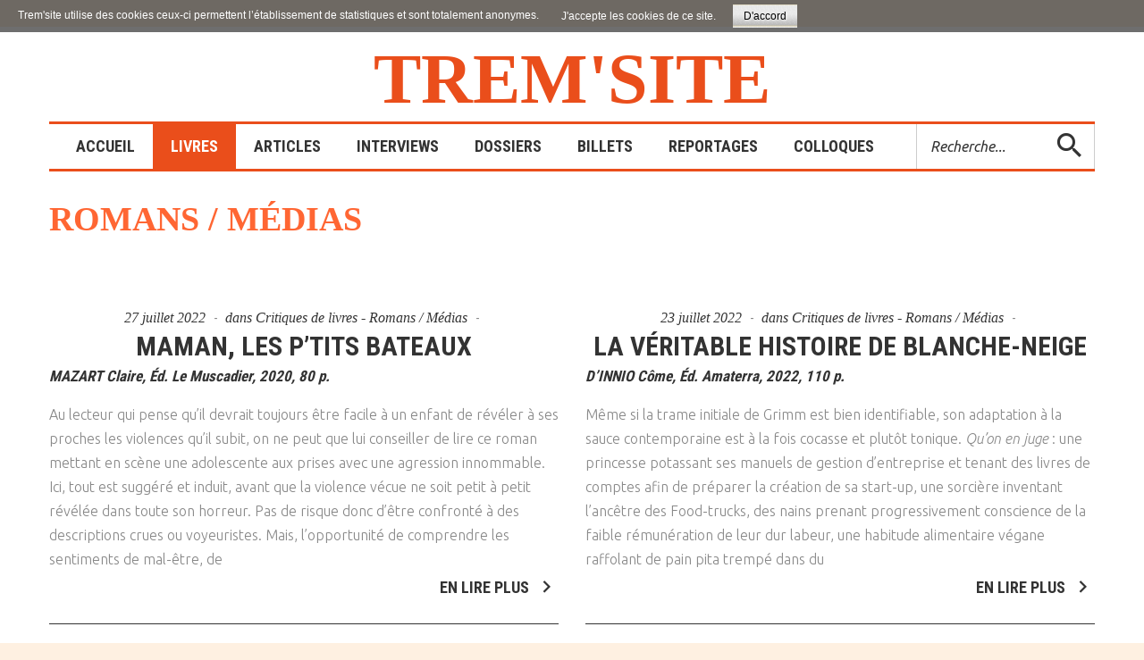

--- FILE ---
content_type: text/html; charset=utf-8
request_url: https://www.tremintin.com/joomla/livres/culture/romans-medias?start=30
body_size: 9920
content:
<!DOCTYPE html>
<html xmlns="http://www.w3.org/1999/xhtml" xml:lang="fr-fr" lang="fr-fr">
    <head>
                <base href="https://www.tremintin.com/joomla/livres/culture/romans-medias" />
	<meta http-equiv="content-type" content="text/html; charset=utf-8" />
	<meta name="generator" content="Joomla! - Open Source Content Management" />
	<title>Romans / Médias</title>
	<link href="/joomla/livres/culture/romans-medias?format=feed&amp;type=rss" rel="alternate" type="application/rss+xml" title="RSS 2.0" />
	<link href="/joomla/livres/culture/romans-medias?format=feed&amp;type=atom" rel="alternate" type="application/atom+xml" title="Atom 1.0" />
	<link href="/joomla/templates/theme3355/favicon.ico" rel="shortcut icon" type="image/vnd.microsoft.icon" />
	<link href="https://www.tremintin.com/joomla/component/search/?Itemid=101&amp;format=opensearch" rel="search" title="Valider Trem'site" type="application/opensearchdescription+xml" />
	<link href="/joomla/media/jui/css/chosen.css?f33fe9c481ebf4256ab4402f9c754954" rel="stylesheet" type="text/css" />
	<link href="/joomla/templates/theme3355/css/template.css" rel="stylesheet" type="text/css" />
	<link href="/joomla/templates/theme3355/css/font-awesome.css" rel="stylesheet" type="text/css" />
	<link href="/joomla/templates/theme3355/css/komento.css" rel="stylesheet" type="text/css" />
	<link href="/joomla/templates/theme3355/html/mod_icemegamenu/css/navbar.css" rel="stylesheet" type="text/css" />
	<style type="text/css">
.margin-h-8 {margin:8px;}
	</style>
	<script src="/joomla/media/jui/js/jquery.min.js?f33fe9c481ebf4256ab4402f9c754954" type="text/javascript"></script>
	<script src="/joomla/media/jui/js/jquery-noconflict.js?f33fe9c481ebf4256ab4402f9c754954" type="text/javascript"></script>
	<script src="/joomla/media/jui/js/jquery-migrate.min.js?f33fe9c481ebf4256ab4402f9c754954" type="text/javascript"></script>
	<script src="/joomla/media/jui/js/chosen.jquery.min.js?f33fe9c481ebf4256ab4402f9c754954" type="text/javascript"></script>
	<script src="/joomla/plugins/system/bootstrap_3/assets/js/bootstrap.min.js" type="text/javascript"></script>
	<script src="/joomla/templates/theme3355/js/scripts.js" type="text/javascript"></script>
	<script src="/joomla/templates/theme3355/html/mod_icemegamenu/js/menu.js" type="text/javascript" defer="defer"></script>
	<script src="/joomla/templates/theme3355/html/mod_icemegamenu/js/jquery.rd-navbar.js" type="text/javascript" defer="defer"></script>
	<script type="text/javascript">

	jQuery(function ($) {
		initChosen();
		$("body").on("subform-row-add", initChosen);

		function initChosen(event, container)
		{
			container = container || document;
			$(container).find("select").chosen({"disable_search_threshold":10,"search_contains":true,"allow_single_deselect":true,"placeholder_text_multiple":"Saisir ou choisir des options","placeholder_text_single":"S\u00e9lectionnez une option","no_results_text":"Aucun r\u00e9sultat correspondant"});
		}
	});
	jQuery(document).ready(function($){
	jQuery('.hasTooltip').tooltip({"html": true});
if(window.MooTools) {

			  // Mootools conflict fix for toggle with Bootstrap 3/JQuery
			  window.addEvent('load', function() {
			    $$('[rel=tooltip],[data-toggle],a[data-toggle],button[data-toggle],[data-toggle=collapse],a[data-toggle=dropdown],.hasTooltip').each(function (e) {
			        e.getParent().hide = null;
			        e.hide = null;
			    });
			  });

			}
});var path = "templates/theme3355/js/";(function($){$(document).ready(function(){var o=$("#back-top");$(window).scroll(function(){if($(this).scrollTop()>100){o.fadeIn()}else{o.fadeOut()}});var $scrollEl=($.browser.mozilla||$.browser.msie)?$("html"):$("body");o.find("a").click(function(){$scrollEl.animate({scrollTop:0},400);return false})})})(jQuery);jQuery(function($){var e=$(window).width();$("#icemegamenu").find(".icesubMenu").each(function(a){var b=$(this).offset();var c=b.left+$(this).width();if(c>=e){$(this).addClass("ice_righttoleft")}});$(window).resize(function(){var d=$(window).width();$("#icemegamenu").find(".icesubMenu").removeClass("ice_righttoleft").each(function(a){var b=$(this).offset();var c=b.left+$(this).width();if(c>=d){$(this).addClass("ice_righttoleft")}})})});
	</script>
	<style type="text/css">
body,
#footer-wrapper .footer-wrapper-inner
{ background-color: #fef0e1; }

#wrapper .wrapper-inner { margin-top: 30px; }

.site-logo { color: #ea4e1b; }

.home_menu .module_container {
	border-top-color: #ea4e1b;
    border-bottom-color: #ea4e1b;
}

.icemegamenu > ul > li.active > a.iceMenuTitle,
.icemegamenu > ul > li > a.iceMenuTitle:hover
{ background: #ea4e1b; }

.icemegamenu > ul > li > a.iceMenuTitle { padding: 0 20px; }

/* .icemegamenu > ul > li > a.iceMenuTitle > span.icemega_nosubtitle { line-height: 3em !important; } */


hr {	border-top-color: #ea4e1b; }


h1.heading-style-1,
h2.heading-style-2
{ color: #ff6633; }

h3, span { 
	text-transform: inherit;
	/* line-height: 1.5 !important; */
}
h3.heading-style-3 { 
	font-size: 17px;
	/* font-weight: 400; */
}


.btn, .kbutton { border-color: #fff; }


/*
.icemegamenu.collapse { display: block; }
.home_menu .module_container { border-color: #ea4e1b; }
.icemegamenu > ul > li.active > a.iceMenuTitle { background: #ea4e1b; }
*/</style>

        <link href="//fonts.googleapis.com/css?family=Ubuntu:300,300i,400,400i,500,500i,700,700i" rel="stylesheet">
        <link href="//fonts.googleapis.com/css?family=Roboto+Condensed:300,400,700" rel="stylesheet">
          <!-- Global site tag (gtag.js) - Google Analytics -->
<script async src="https://www.googletagmanager.com/gtag/js?id=UA-84611604-26"></script>
<script>
  window.dataLayer = window.dataLayer || [];
  function gtag(){dataLayer.push(arguments);}
  gtag('js', new Date());

  gtag('config', 'UA-84611604-26');
</script>

    <style>
                div#cookieMessageContainer {
                    font: normal 12px/16px Arial,Verdana,sans-serif;
                    position:fixed;
                    z-index:9999;
                    top:0px;
					right:0px;
                    margin:0px auto;
					color: #fff;
					padding: 5px;
                }
                table, tr, td {border:0px !important}
				#cookieMessageText p,.accept{font:normal 12px/16px Arial,Verdana,sans-serif;margin:0;padding:0 0 6px;text-align:left;vertical-align:middle}
				#cookieMessageContainer table,#cookieMessageContainer td{margin:0;padding:0;vertical-align:middle}
                #cookieMessageText, .accept  {font-family:arial,verdana;
                    font-size:12px;}
                #cookieMessageContainer .cookie_button{background: url(https://www.tremintin.com/joomla/plugins/system/EUCookieDirectiveLite/EUCookieDirectiveLite/images/continue_button.png);text-shadow: #fff 0.1em 0.1em 0.2em; color: #000; padding: 5px 12px;display:inline-block;}
                #cookieMessageAgreementForm {margin-left:10px;}
                #cookieMessageInformationIcon {margin-right:10px;height:29px;}
				#continue_button{vertical-align:middle;cursor:pointer;margin:0 0 0 10px}
                #info_icon {vertical-align:middle;margin-top:5px;}
                #buttonbarContainer {height:29px;margin-bottom:-10px;}
                #cookietable {border:none;cellpadding:0px;}
                #cookietable td {border:none;}
                #outer table, #outer tr, #outer td {border:none;}
                #outer{padding:2px;}
				.accept {padding: 5px 6px 4px 15px; color: #fff;}
				a#cookieMessageDetailsLink {color:#fff!important; text-decoration: underline;}
            </style></head>
    <body class="body__ option-com_content view-category task- itemid-668">
                <!-- Body -->
        <div id="wrapper">
            <div class="wrapper-inner">
                <a id="fake" href='#'></a>
                <!-- Top -->
                <!-- top -->
    <div id="top"><div class="container">
        <div class="row"><!-- Logo -->
                            <div id="logo" class="col-sm-12">
                                <a href="https://www.tremintin.com/joomla/">
                                    
                                    <span class="site-logo"><span class="item_title_char0 item_title_char_odd item_title_char_first_half item_title_char_first">T</span><span class="item_title_char1 item_title_char_even item_title_char_first_half">r</span><span class="item_title_char2 item_title_char_odd item_title_char_first_half">e</span><span class="item_title_char3 item_title_char_even item_title_char_first_half">m</span><span class="item_title_char4 item_title_char_odd item_title_char_first_half">'</span><span class="item_title_char5 item_title_char_even item_title_char_second_half">s</span><span class="item_title_char6 item_title_char_odd item_title_char_second_half">i</span><span class="item_title_char7 item_title_char_even item_title_char_second_half">t</span><span class="item_title_char8 item_title_char_odd item_title_char_second_half item_title_char_last">e</span></span>
                                </a>
                                </div>
                            <nav class="moduletable home_menu  col-sm-12"><div class="module_container">
<div class="icemegamenu">
	<ul id="icemegamenu">
		<li id="iceMenu_101" class="iceMenuLiLevel_1 fullwidth">
			<a href="https://www.tremintin.com/joomla/" class=" iceMenuTitle ">
				<span class="icemega_title icemega_nosubtitle">Accueil</span>
			</a>
		</li>
		<li id="iceMenu_616" class="iceMenuLiLevel_1 mzr-drop parent active ">
			<a href="/joomla/livres" class="icemega_active iceMenuTitle ">
				<span class="icemega_title icemega_nosubtitle">Livres</span>
			</a>
			<ul class="icesubMenu icemodules sub_level_1" style="width:280px">
				<li>
					<div style="float:left;width:280px" class="iceCols">
						<ul>
							<li id="iceMenu_630" class="iceMenuLiLevel_2 mzr-drop parent ">
								<a href="/joomla/livres/la-famille" class=" iceMenuTitle ">
									<span class="icemega_title icemega_nosubtitle">LA FAMILLE</span>
								</a>
								<ul class="icesubMenu icemodules sub_level_2" style="width:280px">
									<li>
										<div style="float:left;width:280px" class="iceCols">
											<ul>
												<li id="iceMenu_631" class="iceMenuLiLevel_3 ">
													<a href="/joomla/livres/la-famille/parents-familles" class=" iceMenuTitle ">
														<span class="icemega_title icemega_nosubtitle">Parents / Familles</span>
													</a>
												</li>
												<li id="iceMenu_632" class="iceMenuLiLevel_3 ">
													<a href="/joomla/livres/la-famille/enfance" class=" iceMenuTitle ">
														<span class="icemega_title icemega_nosubtitle">Enfance</span>
													</a>
												</li>
												<li id="iceMenu_633" class="iceMenuLiLevel_3 ">
													<a href="/joomla/livres/la-famille/adolescence-jeunesse" class=" iceMenuTitle ">
														<span class="icemega_title icemega_nosubtitle">Adolescence / Jeunesse</span>
													</a>
												</li>
												<li id="iceMenu_634" class="iceMenuLiLevel_3 ">
													<a href="/joomla/livres/la-famille/adoption" class=" iceMenuTitle ">
														<span class="icemega_title icemega_nosubtitle">Adoption</span>
													</a>
												</li>
											</ul>
										</div>
									</li>
								</ul>
							</li>
							<li id="iceMenu_635" class="iceMenuLiLevel_2 mzr-drop parent ">
								<a href="/joomla/livres/en-souffrance" class=" iceMenuTitle ">
									<span class="icemega_title icemega_nosubtitle">EN SOUFFRANCE </span>
								</a>
								<ul class="icesubMenu icemodules sub_level_2" style="width:280px">
									<li>
										<div style="float:left;width:280px" class="iceCols">
											<ul>
												<li id="iceMenu_639" class="iceMenuLiLevel_3 ">
													<a href="/joomla/livres/en-souffrance/discrimination-exclusion" class=" iceMenuTitle ">
														<span class="icemega_title icemega_nosubtitle">Discrimination / Exclusion</span>
													</a>
												</li>
												<li id="iceMenu_699" class="iceMenuLiLevel_3 ">
													<a href="/joomla/livres/en-souffrance/migrants" class=" iceMenuTitle ">
														<span class="icemega_title icemega_nosubtitle">Migrants</span>
													</a>
												</li>
												<li id="iceMenu_640" class="iceMenuLiLevel_3 ">
													<a href="/joomla/livres/en-souffrance/handicap" class=" iceMenuTitle ">
														<span class="icemega_title icemega_nosubtitle">Handicap</span>
													</a>
												</li>
												<li id="iceMenu_641" class="iceMenuLiLevel_3 ">
													<a href="/joomla/livres/en-souffrance/maladie-drogue" class=" iceMenuTitle ">
														<span class="icemega_title icemega_nosubtitle">Maladie / Drogue</span>
													</a>
												</li>
												<li id="iceMenu_642" class="iceMenuLiLevel_3 ">
													<a href="/joomla/livres/en-souffrance/violence-maltraitance" class=" iceMenuTitle ">
														<span class="icemega_title icemega_nosubtitle">Violence / Maltraitance</span>
													</a>
												</li>
												<li id="iceMenu_636" class="iceMenuLiLevel_3 ">
													<a href="/joomla/livres/en-souffrance/agression-sexuelle" class=" iceMenuTitle ">
														<span class="icemega_title icemega_nosubtitle">Agression sexuelle</span>
													</a>
												</li>
												<li id="iceMenu_638" class="iceMenuLiLevel_3 ">
													<a href="/joomla/livres/en-souffrance/delinquance" class=" iceMenuTitle ">
														<span class="icemega_title icemega_nosubtitle">Délinquance</span>
													</a>
												</li>
												<li id="iceMenu_637" class="iceMenuLiLevel_3 ">
													<a href="/joomla/livres/en-souffrance/banlieue" class=" iceMenuTitle ">
														<span class="icemega_title icemega_nosubtitle">Banlieue</span>
													</a>
												</li>
											</ul>
										</div>
									</li>
								</ul>
							</li>
							<li id="iceMenu_643" class="iceMenuLiLevel_2 mzr-drop parent ">
								<a href="/joomla/livres/action-sociale-et-educative" class=" iceMenuTitle ">
									<span class="icemega_title icemega_nosubtitle">ACTION SOCIALE ET ÉDUCATIVE</span>
								</a>
								<ul class="icesubMenu icemodules sub_level_2" style="width:280px">
									<li>
										<div style="float:left;width:280px" class="iceCols">
											<ul>
												<li id="iceMenu_644" class="iceMenuLiLevel_3 ">
													<a href="/joomla/livres/action-sociale-et-educative/travail-social" class=" iceMenuTitle ">
														<span class="icemega_title icemega_nosubtitle">Travail social</span>
													</a>
												</li>
												<li id="iceMenu_645" class="iceMenuLiLevel_3 ">
													<a href="/joomla/livres/action-sociale-et-educative/assistance-sociale" class=" iceMenuTitle ">
														<span class="icemega_title icemega_nosubtitle">Assistance sociale</span>
													</a>
												</li>
												<li id="iceMenu_646" class="iceMenuLiLevel_3 ">
													<a href="/joomla/livres/action-sociale-et-educative/education-specialisee" class=" iceMenuTitle ">
														<span class="icemega_title icemega_nosubtitle">Education spécialisée</span>
													</a>
												</li>
												<li id="iceMenu_647" class="iceMenuLiLevel_3 ">
													<a href="/joomla/livres/action-sociale-et-educative/protection-de-l-enfance" class=" iceMenuTitle ">
														<span class="icemega_title icemega_nosubtitle">Protection de l'enfance</span>
													</a>
												</li>
												<li id="iceMenu_617" class="iceMenuLiLevel_3 ">
													<a href="/joomla/livres/action-sociale-et-educative/accueil-placement" class=" iceMenuTitle ">
														<span class="icemega_title icemega_nosubtitle">Accueil – Placement </span>
													</a>
												</li>
											</ul>
										</div>
									</li>
								</ul>
							</li>
							<li id="iceMenu_653" class="iceMenuLiLevel_2 mzr-drop parent ">
								<a href="/joomla/livres/sciences-humaines" class=" iceMenuTitle ">
									<span class="icemega_title icemega_nosubtitle">SCIENCES HUMAINES</span>
								</a>
								<ul class="icesubMenu icemodules sub_level_2" style="width:280px">
									<li>
										<div style="float:left;width:280px" class="iceCols">
											<ul>
												<li id="iceMenu_656" class="iceMenuLiLevel_3 ">
													<a href="/joomla/livres/sciences-humaines/communication" class=" iceMenuTitle ">
														<span class="icemega_title icemega_nosubtitle">Communication</span>
													</a>
												</li>
												<li id="iceMenu_657" class="iceMenuLiLevel_3 ">
													<a href="/joomla/livres/sciences-humaines/psychanalyse" class=" iceMenuTitle ">
														<span class="icemega_title icemega_nosubtitle">Psychanalyse</span>
													</a>
												</li>
												<li id="iceMenu_658" class="iceMenuLiLevel_3 ">
													<a href="/joomla/livres/sciences-humaines/psychiatrie" class=" iceMenuTitle ">
														<span class="icemega_title icemega_nosubtitle">Psychiatrie</span>
													</a>
												</li>
												<li id="iceMenu_659" class="iceMenuLiLevel_3 ">
													<a href="/joomla/livres/sciences-humaines/psychologie" class=" iceMenuTitle ">
														<span class="icemega_title icemega_nosubtitle">Psychologie</span>
													</a>
												</li>
												<li id="iceMenu_660" class="iceMenuLiLevel_3 ">
													<a href="/joomla/livres/sciences-humaines/sexualite" class=" iceMenuTitle ">
														<span class="icemega_title icemega_nosubtitle">Sexualité</span>
													</a>
												</li>
												<li id="iceMenu_661" class="iceMenuLiLevel_3 ">
													<a href="/joomla/livres/sciences-humaines/sociologie" class=" iceMenuTitle ">
														<span class="icemega_title icemega_nosubtitle">Sociologie</span>
													</a>
												</li>
											</ul>
										</div>
									</li>
								</ul>
							</li>
							<li id="iceMenu_654" class="iceMenuLiLevel_2 mzr-drop parent ">
								<a href="/joomla/livres/societe" class=" iceMenuTitle ">
									<span class="icemega_title icemega_nosubtitle">SOCIÉTÉ</span>
								</a>
								<ul class="icesubMenu icemodules sub_level_2" style="width:280px">
									<li>
										<div style="float:left;width:280px" class="iceCols">
											<ul>
												<li id="iceMenu_662" class="iceMenuLiLevel_3 ">
													<a href="/joomla/livres/societe/droit" class=" iceMenuTitle ">
														<span class="icemega_title icemega_nosubtitle">Droit</span>
													</a>
												</li>
												<li id="iceMenu_663" class="iceMenuLiLevel_3 ">
													<a href="/joomla/livres/societe/economie-emploi" class=" iceMenuTitle ">
														<span class="icemega_title icemega_nosubtitle">Économie / Emploi</span>
													</a>
												</li>
												<li id="iceMenu_664" class="iceMenuLiLevel_3 ">
													<a href="/joomla/livres/societe/justice" class=" iceMenuTitle ">
														<span class="icemega_title icemega_nosubtitle">Justice</span>
													</a>
												</li>
												<li id="iceMenu_665" class="iceMenuLiLevel_3 ">
													<a href="/joomla/livres/societe/politique" class=" iceMenuTitle ">
														<span class="icemega_title icemega_nosubtitle">Politique</span>
													</a>
												</li>
												<li id="iceMenu_666" class="iceMenuLiLevel_3 ">
													<a href="/joomla/livres/societe/religion" class=" iceMenuTitle ">
														<span class="icemega_title icemega_nosubtitle">Religion</span>
													</a>
												</li>
												<li id="iceMenu_667" class="iceMenuLiLevel_3 ">
													<a href="/joomla/livres/societe/scolarite" class=" iceMenuTitle ">
														<span class="icemega_title icemega_nosubtitle">Scolarité</span>
													</a>
												</li>
											</ul>
										</div>
									</li>
								</ul>
							</li>
							<li id="iceMenu_655" class="iceMenuLiLevel_2 mzr-drop parent active ">
								<a href="/joomla/livres/culture" class=" iceMenuTitle ">
									<span class="icemega_title icemega_nosubtitle">CULTURE</span>
								</a>
								<ul class="icesubMenu icemodules sub_level_2" style="width:280px">
									<li>
										<div style="float:left;width:280px" class="iceCols">
											<ul>
												<li id="iceMenu_668" class="iceMenuLiLevel_3 current active ">
													<a href="/joomla/livres/culture/romans-medias" class=" iceMenuTitle ">
														<span class="icemega_title icemega_nosubtitle">Romans / Médias</span>
													</a>
												</li>
											</ul>
										</div>
									</li>
								</ul>
							</li>
						</ul>
					</div>
				</li>
			</ul>
		</li>
		<li id="iceMenu_625" class="iceMenuLiLevel_1 ">
			<a href="/joomla/articles" class=" iceMenuTitle ">
				<span class="icemega_title icemega_nosubtitle">Articles</span>
			</a>
		</li>
		<li id="iceMenu_619" class="iceMenuLiLevel_1 ">
			<a href="/joomla/interviews" class=" iceMenuTitle ">
				<span class="icemega_title icemega_nosubtitle">Interviews</span>
			</a>
		</li>
		<li id="iceMenu_683" class="iceMenuLiLevel_1 ">
			<a href="/joomla/dossiers" class=" iceMenuTitle ">
				<span class="icemega_title icemega_nosubtitle">Dossiers</span>
			</a>
		</li>
		<li id="iceMenu_793" class="iceMenuLiLevel_1 ">
			<a href="/joomla/billets2" class=" iceMenuTitle ">
				<span class="icemega_title icemega_nosubtitle">Billets</span>
			</a>
		</li>
		<li id="iceMenu_618" class="iceMenuLiLevel_1 mzr-drop parent ">
			<a href="/joomla/reportages" class=" iceMenuTitle ">
				<span class="icemega_title icemega_nosubtitle">Reportages</span>
			</a>
			<ul class="icesubMenu icemodules sub_level_1" style="width:280px">
				<li>
					<div style="float:left;width:280px" class="iceCols">
						<ul>
							<li id="iceMenu_621" class="iceMenuLiLevel_2 ">
								<a href="/joomla/reportages/en-pays-de-loire" class=" iceMenuTitle ">
									<span class="icemega_title icemega_nosubtitle">En Pays de Loire</span>
								</a>
							</li>
							<li id="iceMenu_649" class="iceMenuLiLevel_2 ">
								<a href="/joomla/reportages/en-bretagne" class=" iceMenuTitle ">
									<span class="icemega_title icemega_nosubtitle">En Bretagne</span>
								</a>
							</li>
							<li id="iceMenu_648" class="iceMenuLiLevel_2 ">
								<a href="/joomla/reportages/en-france" class=" iceMenuTitle ">
									<span class="icemega_title icemega_nosubtitle">En France</span>
								</a>
							</li>
							<li id="iceMenu_650" class="iceMenuLiLevel_2 ">
								<a href="/joomla/reportages/a-l-etranger" class=" iceMenuTitle ">
									<span class="icemega_title icemega_nosubtitle">A l'étranger</span>
								</a>
							</li>
						</ul>
					</div>
				</li>
			</ul>
		</li>
		<li id="iceMenu_680" class="iceMenuLiLevel_1 mzr-drop parent ">
			<a href="/joomla/colloques" class=" iceMenuTitle ">
				<span class="icemega_title icemega_nosubtitle">Colloques</span>
			</a>
			<ul class="icesubMenu icemodules sub_level_1" style="width:280px">
				<li>
					<div style="float:left;width:280px" class="iceCols">
						<ul>
							<li id="iceMenu_681" class="iceMenuLiLevel_2 ">
								<a href="/joomla/colloques/comptes-rendus" class=" iceMenuTitle ">
									<span class="icemega_title icemega_nosubtitle">Comptes-rendus</span>
								</a>
							</li>
							<li id="iceMenu_682" class="iceMenuLiLevel_2 ">
								<a href="/joomla/colloques/interventions" class=" iceMenuTitle ">
									<span class="icemega_title icemega_nosubtitle">Interventions</span>
								</a>
							</li>
						</ul>
					</div>
				</li>
			</ul>
		</li>
		<li id="iceMenu_437" class="iceMenuLiLevel_1 mzr-drop parent menu-search">
			<a class=" iceMenuTitle ">
				<span class="icemega_title icemega_nosubtitle">Recherche</span>
			</a>
			<ul class="icesubMenu icemodules sub_level_1" style="width:100%">
				<li>
					<div style="float:left;width:1" class="iceCols">
						<ul>
							<li id="iceMenu_477" class="iceMenuLiLevel_2 ">
<div class="icemega_cover_module" style="width:100%">
<div class="icemega_modulewrap top_search" style="width:auto; ">
<div role="search" class="mod-search mod-search__top_search">
  <form action="/joomla/livres/culture/romans-medias" method="post" class="navbar-form">
  	<label for="searchword" class="element-invisible">Rechercher</label> <input id="searchword" name="searchword" maxlength="200"  class="inputbox mod-search_searchword" type="text" size="16" placeholder="Recherche..." required> <button class="button btn btn-primary" onclick="this.form.searchword.focus();"><i class="material-design-search100"></i> </button>  	<input type="hidden" name="task" value="search">
  	<input type="hidden" name="option" value="com_search">
  	<input type="hidden" name="Itemid" value="101">
  </form>
  <i class="fa fa-times"></i>
</div></div>
</div></li>
						</ul>
					</div>
				</li>
			</ul>
		</li>
	</ul>
</div></div></nav></div>
        </div></div>

                
                                <!-- Main Content row -->
                <div id="content">
                                        <div class="container">
                        <div class="row">
                                                <div class="content-inner">
                                <!-- Left sidebar -->
                                                                
                                <div id="component" class="col-sm-12">
                                    <main role="main">
                                                                                <div id="system-message-container">
	</div>

                                        <section class="page-blog page-blog__" itemscope itemtype="http://schema.org/Blog">
		<header class="page_header">
		<h2>Romans / Médias</h2>
	</header>
		<article class="category_desc">
				<div class="clr"></div>
	</article>
		<div class="items-row cols-2 row">
			<div class="col-sm-6">
			<article class="item column-1" id="item-4375">
				<!-- info TOP -->
<div class="item_info">
	<dl class="item_info_dl">
		<dt class="article-info-term"></dt>
				<dd>
			<time datetime="2022-07-27 00:00" class="item_published">
				27 juillet 2022			</time>
		</dd>
				<dd>
			<div class="item_category-name">
				dans <a href="/joomla/livres/culture/romans-medias">Critiques de livres - Romans / Médias</a>			</div>
		</dd>
				<dd>
			<div class="komento">
							</div>
		</dd>
			</dl>
</div>
<!--  title/author -->
<header class="item_header">
	<h4 class="item_title">		<a href="/joomla/livres/culture/romans-medias/4375-maman-les-p-tits-bateaux-2"> Maman, les p’tits bateaux </a>
	</h4></header>
<!-- Introtext -->
<div class="item_introtext">
	<h3><em>MAZART Claire, Éd. Le Muscadier, 2020, 80 p. </em></h3>
<p>Au lecteur qui pense qu’il devrait toujours être facile à un enfant de révéler à ses proches les violences qu’il subit, on ne peut que lui conseiller de lire ce roman mettant en scène une adolescente aux prises avec une agression innommable. Ici, tout est suggéré et induit, avant que la violence vécue ne soit petit à petit révélée dans toute son horreur. Pas de risque donc d’être confronté à des descriptions crues ou voyeuristes. Mais, l’opportunité de comprendre les sentiments de mal-être, de</p>
</div>
<!-- info BOTTOM -->
	<!-- Tags -->
		<!-- More -->
<a class="btn btn-info" href="/joomla/livres/culture/romans-medias/4375-maman-les-p-tits-bateaux-2">
	<span>
		En lire plus	</span>
</a>
			</article><!-- end item -->
					</div><!-- end spann -->
				<div class="col-sm-6">
			<article class="item column-2" id="item-4383">
				<!-- info TOP -->
<div class="item_info">
	<dl class="item_info_dl">
		<dt class="article-info-term"></dt>
				<dd>
			<time datetime="2022-07-23 00:00" class="item_published">
				23 juillet 2022			</time>
		</dd>
				<dd>
			<div class="item_category-name">
				dans <a href="/joomla/livres/culture/romans-medias">Critiques de livres - Romans / Médias</a>			</div>
		</dd>
				<dd>
			<div class="komento">
							</div>
		</dd>
			</dl>
</div>
<!--  title/author -->
<header class="item_header">
	<h4 class="item_title">		<a href="/joomla/livres/culture/romans-medias/4383-la-veritable-histoire-de-blanche-neige"> La véritable histoire de Blanche-Neige </a>
	</h4></header>
<!-- Introtext -->
<div class="item_introtext">
	<h3><em>D’INNIO Côme, Éd. Amaterra, 2022, 110 p. </em></h3>
<p>Même si la trame initiale de Grimm est bien identifiable, son adaptation à la sauce contemporaine est à la fois cocasse et plutôt tonique. <em>Qu’on en juge</em> : une princesse potassant ses manuels de gestion d’entreprise et tenant des livres de comptes afin de préparer la création de sa start-up, une sorcière inventant l’ancêtre des Food-trucks, des nains prenant progressivement conscience de la faible rémunération de leur dur labeur, une habitude alimentaire végane raffolant de pain pita trempé dans du</p>
</div>
<!-- info BOTTOM -->
	<!-- Tags -->
		<!-- More -->
<a class="btn btn-info" href="/joomla/livres/culture/romans-medias/4383-la-veritable-histoire-de-blanche-neige">
	<span>
		En lire plus	</span>
</a>
			</article><!-- end item -->
					</div><!-- end spann -->
					
	</div><!-- end row -->
		<div class="items-row cols-2 row">
			<div class="col-sm-6">
			<article class="item column-1" id="item-4374">
				<!-- info TOP -->
<div class="item_info">
	<dl class="item_info_dl">
		<dt class="article-info-term"></dt>
				<dd>
			<time datetime="2022-07-19 00:00" class="item_published">
				19 juillet 2022			</time>
		</dd>
				<dd>
			<div class="item_category-name">
				dans <a href="/joomla/livres/culture/romans-medias">Critiques de livres - Romans / Médias</a>			</div>
		</dd>
				<dd>
			<div class="komento">
							</div>
		</dd>
			</dl>
</div>
<!--  title/author -->
<header class="item_header">
	<h4 class="item_title">		<a href="/joomla/livres/culture/romans-medias/4374-mille-arbres"> Mille arbres </a>
	</h4></header>
<!-- Introtext -->
<div class="item_introtext">
	<h3><em>LAMARCHE Caroline et DESCHAMPS Aurélia, Éd. CotCotCot, 80 p. </em></h3>
<p>L’ingénieur en charge des travaux en est convaincu, il va dans le sens du progrès. L’autoroute qu’il veut construire coupera certes la vallée en deux. Mais, elle favorisera l’installation des urbains à la campagne, leur permettant de rouler encore plus vite pour se rendre à leur travail. Et puis, rassure-t-il, il y aura des murs anti-bruit et des tunnels en dessous pour permettre le passage du gibier. Mais son argumentation ne convainc pas grand monde parmi les futurs riverains. Le</p>
</div>
<!-- info BOTTOM -->
	<!-- Tags -->
		<!-- More -->
<a class="btn btn-info" href="/joomla/livres/culture/romans-medias/4374-mille-arbres">
	<span>
		En lire plus	</span>
</a>
			</article><!-- end item -->
					</div><!-- end spann -->
				<div class="col-sm-6">
			<article class="item column-2" id="item-4254">
				<!-- info TOP -->
<div class="item_info">
	<dl class="item_info_dl">
		<dt class="article-info-term"></dt>
				<dd>
			<time datetime="2021-09-15 00:00" class="item_published">
				15 septembre 2021			</time>
		</dd>
				<dd>
			<div class="item_category-name">
				dans <a href="/joomla/livres/culture/romans-medias">Critiques de livres - Romans / Médias</a>			</div>
		</dd>
				<dd>
			<div class="komento">
							</div>
		</dd>
			</dl>
</div>
<!--  title/author -->
<header class="item_header">
	<h4 class="item_title">		<a href="/joomla/livres/culture/romans-medias/4254-maman-les-p-tits-bateaux"> Maman, les p’tits bateaux </a>
	</h4></header>
<!-- Introtext -->
<div class="item_introtext">
	<h3><em>MAZART Claire, Éd. Le Muscadier, 2020, 80 p. </em></h3>
<p>Au lecteur qui pense qu’il devrait toujours être facile à un enfant de révéler à ses proches les violences qu’il subit, on ne peut que lui conseiller de lire ce roman mettant en scène une adolescente aux prises avec une agression inommable. Ici, tout est suggéré et induit, avant que la violence vécue ne soit petit à petit révélée dans toute son horreur. Pas de risque donc d’être confronté à des descriptions crues ou voyeuristes. Mais, l’opportunité de comprendre les sentiments de mal-être, de</p>
</div>
<!-- info BOTTOM -->
	<!-- Tags -->
		<!-- More -->
<a class="btn btn-info" href="/joomla/livres/culture/romans-medias/4254-maman-les-p-tits-bateaux">
	<span>
		En lire plus	</span>
</a>
			</article><!-- end item -->
					</div><!-- end spann -->
					
	</div><!-- end row -->
		<div class="items-row cols-2 row">
			<div class="col-sm-6">
			<article class="item column-1" id="item-4253">
				<!-- info TOP -->
<div class="item_info">
	<dl class="item_info_dl">
		<dt class="article-info-term"></dt>
				<dd>
			<time datetime="2021-09-10 00:00" class="item_published">
				10 septembre 2021			</time>
		</dd>
				<dd>
			<div class="item_category-name">
				dans <a href="/joomla/livres/culture/romans-medias">Critiques de livres - Romans / Médias</a>			</div>
		</dd>
				<dd>
			<div class="komento">
							</div>
		</dd>
			</dl>
</div>
<!--  title/author -->
<header class="item_header">
	<h4 class="item_title">		<a href="/joomla/livres/culture/romans-medias/4253-souvenirs-en-bataille"> Souvenirs en bataille </a>
	</h4></header>
<!-- Introtext -->
<div class="item_introtext">
	<h3><em>SENSEI Shikabane, Éd. Akata, 2021, 184 p.</em></h3>
<p>Shikabane n’a jamais connu sa mère. Le projet de vie avec son père, qui s’est mis en couple avec une autre femme, n’est jamais allé à son terme. L’enfant a été élevé par sa grand-mère qui, malgré son extrême pauvreté, lui a apporté la tendresse et l’affection qui lui ont permis de bien grandir. Il est devenu un adulte équilibré. Mais voilà que son aïeule est atteinte de démence. Elle entre régulièrement dans des épisodes d’hallucination et peut se montrer très agressive. Même chez le coiffeur, elle ne</p>
</div>
<!-- info BOTTOM -->
	<!-- Tags -->
		<!-- More -->
<a class="btn btn-info" href="/joomla/livres/culture/romans-medias/4253-souvenirs-en-bataille">
	<span>
		En lire plus	</span>
</a>
			</article><!-- end item -->
					</div><!-- end spann -->
				<div class="col-sm-6">
			<article class="item column-2" id="item-4252">
				<!-- info TOP -->
<div class="item_info">
	<dl class="item_info_dl">
		<dt class="article-info-term"></dt>
				<dd>
			<time datetime="2021-09-06 00:00" class="item_published">
				06 septembre 2021			</time>
		</dd>
				<dd>
			<div class="item_category-name">
				dans <a href="/joomla/livres/culture/romans-medias">Critiques de livres - Romans / Médias</a>			</div>
		</dd>
				<dd>
			<div class="komento">
							</div>
		</dd>
			</dl>
</div>
<!--  title/author -->
<header class="item_header">
	<h4 class="item_title">		<a href="/joomla/livres/culture/romans-medias/4252-a-corps-parfait"> À corps parfait </a>
	</h4></header>
<!-- Introtext -->
<div class="item_introtext">
	<h3><em>MOESCHLER Vinciane, Éd. Le Muscadier, 2020, 222 p. </em></h3>
<p>Anton et Audrey sont deux ados ordinaires. Sauf que l’un est en difficulté au collège et l’autre brillante scolairement. L’un vit dans une famille attentive, quand l’autre voit ses parents rarement car toujours partis aux quatre coins du monde. L’un pratique assidument le basket, pendant que l’autre est experte en haïkus, ces poèmes japonais de quelques mots. Bien sûr, une relation amoureuse va se tisser entre eux. Mais, elle va se heurter à un obstacle de taille : l’anorexie mentale dont</p>
</div>
<!-- info BOTTOM -->
	<!-- Tags -->
		<!-- More -->
<a class="btn btn-info" href="/joomla/livres/culture/romans-medias/4252-a-corps-parfait">
	<span>
		En lire plus	</span>
</a>
			</article><!-- end item -->
					</div><!-- end spann -->
					
	</div><!-- end row -->
		<div class="items-row cols-2 row">
			<div class="col-sm-6">
			<article class="item column-1" id="item-4243">
				<!-- info TOP -->
<div class="item_info">
	<dl class="item_info_dl">
		<dt class="article-info-term"></dt>
				<dd>
			<time datetime="2021-07-31 00:00" class="item_published">
				31 juillet 2021			</time>
		</dd>
				<dd>
			<div class="item_category-name">
				dans <a href="/joomla/livres/culture/romans-medias">Critiques de livres - Romans / Médias</a>			</div>
		</dd>
				<dd>
			<div class="komento">
							</div>
		</dd>
			</dl>
</div>
<!--  title/author -->
<header class="item_header">
	<h4 class="item_title">		<a href="/joomla/livres/culture/romans-medias/4243-tous-debout"> #Tous debout </a>
	</h4></header>
<!-- Introtext -->
<div class="item_introtext">
	<h3><em>MAROT-CINDY VAN WILDER Agnès, Éd. </em><em>Hugo, 2021, 374 p. </em></h3>
<p>Nous voilà plongés au cœur d’un lycée où se croisent des adolescentes et adolescents à la libido ouverte sur l’ensemble des possibles. Leurs jeux amoureux vont bien au-delà du seul registre hétéronormé, se déployant dans une homosexualité et bisexualité qui font plaisir à découvrir. Si la banalisation de ces multiples formes de relations semble acquise dans ce roman, elle est loin de l’être dans la réalité. Bien sûr, les réseaux sociaux s’en mêlent avec un étrange corbeau qui révèle au</p>
</div>
<!-- info BOTTOM -->
	<!-- Tags -->
		<!-- More -->
<a class="btn btn-info" href="/joomla/livres/culture/romans-medias/4243-tous-debout">
	<span>
		En lire plus	</span>
</a>
			</article><!-- end item -->
					</div><!-- end spann -->
				<div class="col-sm-6">
			<article class="item column-2" id="item-4238">
				<!-- info TOP -->
<div class="item_info">
	<dl class="item_info_dl">
		<dt class="article-info-term"></dt>
				<dd>
			<time datetime="2021-07-29 00:00" class="item_published">
				29 juillet 2021			</time>
		</dd>
				<dd>
			<div class="item_category-name">
				dans <a href="/joomla/livres/culture/romans-medias">Critiques de livres - Romans / Médias</a>			</div>
		</dd>
				<dd>
			<div class="komento">
							</div>
		</dd>
			</dl>
</div>
<!--  title/author -->
<header class="item_header">
	<h4 class="item_title">		<a href="/joomla/livres/culture/romans-medias/4238-sale-gosse"> Sale gosse </a>
	</h4></header>
<!-- Introtext -->
<div class="item_introtext">
	<h3><em>Plain Mathieu, Éd. L’Iconoclaste, 2019, 350 p.</em></h3>
<p>Yannis a été placé à la naissance, Louise sa mère toxicomane étant trop submergée par ses propres difficultés pour l’assumer. L’enfant est confié à Thierry et Anna, famille d’accueil de l’Aide sociale à l’enfance. Tout pourrait bien se passer. Mais il n’y aurait pas matière à roman. Quand Yannis atteint ses quinze ans, un juge des enfants décide de son retour auprès d’une mère qu’il connaît à peine. Comme on peut s’y attendre, tout explose. L’adolescent se retrouve en foyer de la Protection</p>
</div>
<!-- info BOTTOM -->
	<!-- Tags -->
		<!-- More -->
<a class="btn btn-info" href="/joomla/livres/culture/romans-medias/4238-sale-gosse">
	<span>
		En lire plus	</span>
</a>
			</article><!-- end item -->
					</div><!-- end spann -->
					
	</div><!-- end row -->
		<div class="items-row cols-2 row">
			<div class="col-sm-6">
			<article class="item column-1" id="item-4240">
				<!-- info TOP -->
<div class="item_info">
	<dl class="item_info_dl">
		<dt class="article-info-term"></dt>
				<dd>
			<time datetime="2021-07-22 00:00" class="item_published">
				22 juillet 2021			</time>
		</dd>
				<dd>
			<div class="item_category-name">
				dans <a href="/joomla/livres/culture/romans-medias">Critiques de livres - Romans / Médias</a>			</div>
		</dd>
				<dd>
			<div class="komento">
							</div>
		</dd>
			</dl>
</div>
<!--  title/author -->
<header class="item_header">
	<h4 class="item_title">		<a href="/joomla/livres/culture/romans-medias/4240-le-petit-garcon-qui-voulait-grandir"> Le petit garçon qui voulait grandir </a>
	</h4></header>
<!-- Introtext -->
<div class="item_introtext">
	<h3><em>Granier Régis, Éd. Librinova, 2020, 179 p. </em></h3>
<p>Avoir travaillé plus de quarante ans comme éducateur spécialisé dans des maisons d’enfants à caractère social, cela laisse bien des souvenirs. Régis Granier en a retiré un récit décrivant sa profession avec autant d’humour que de tendresse. La confrontation aux plus durs des jeunes accueillis ne nous est pas épargnée, pas plus que celle avec les plus fumistes des professionnels ou avec le plus procédurier des directeurs. Mais là n’est pas l’essentiel. Coups de gueule, émotion palpable, incidents</p>
</div>
<!-- info BOTTOM -->
	<!-- Tags -->
		<!-- More -->
<a class="btn btn-info" href="/joomla/livres/culture/romans-medias/4240-le-petit-garcon-qui-voulait-grandir">
	<span>
		En lire plus	</span>
</a>
			</article><!-- end item -->
					</div><!-- end spann -->
				<div class="col-sm-6">
			<article class="item column-2" id="item-4083">
				<!-- info TOP -->
<div class="item_info">
	<dl class="item_info_dl">
		<dt class="article-info-term"></dt>
				<dd>
			<time datetime="2020-08-27 00:35" class="item_published">
				27 août 2020			</time>
		</dd>
				<dd>
			<div class="item_category-name">
				dans <a href="/joomla/livres/culture/romans-medias">Critiques de livres - Romans / Médias</a>			</div>
		</dd>
				<dd>
			<div class="komento">
							</div>
		</dd>
			</dl>
</div>
<!--  title/author -->
<header class="item_header">
	<h4 class="item_title">		<a href="/joomla/livres/culture/romans-medias/4083-il-minuscule"> Il minuscule </a>
	</h4></header>
<!-- Introtext -->
<div class="item_introtext">
	<h3><em>POURTALET Philippe, Éd. Arcane 17, 2019, 157 p. </em></h3>
<p>Dans <a href="/joomla/livres/en-souffrance/handicap/266-un-battement-delle">Un battement d’Elle</a>, Philippe Pourtalet nous avait introduit à cette parentalité différente qu’induit la paternité d’une enfant insolite parce qu’autiste. Mais quelle que soit sa singularité, tout enfant possède ce pouvoir étonnant de pousser l’adulte à aller à la rencontre de celui qu’il a été lui-même. Quelle est cette résilience qui a permis à l’auteur de dépasser les épreuves ? Est-ce du côté de la première rencontre amoureuse de ses propres parents qu’il décrit avec une précision</p>
</div>
<!-- info BOTTOM -->
	<!-- Tags -->
		<!-- More -->
<a class="btn btn-info" href="/joomla/livres/culture/romans-medias/4083-il-minuscule">
	<span>
		En lire plus	</span>
</a>
			</article><!-- end item -->
					</div><!-- end spann -->
					
	</div><!-- end row -->
		<footer class="pagination">
				<p class="counter"> Page 4 sur 13 </p>
		<ul class="pagination-list"><li><a href="/joomla/livres/culture/romans-medias" class="pagenav"><i class="icon-backward fa fa-angle-double-left"></i></a></li><li><a href="/joomla/livres/culture/romans-medias?start=20" class="pagenav"><i class="icon-chevron-left fa fa-angle-left"></i></a></li><li class="hidden-phone"><a href="/joomla/livres/culture/romans-medias" class="pagenav">1</a></li><li class="hidden-phone"><a href="/joomla/livres/culture/romans-medias?start=10" class="pagenav">2</a></li><li class="hidden-phone"><a href="/joomla/livres/culture/romans-medias?start=20" class="pagenav">3</a></li><li class="hidden-phone"><span class="pagenav">4</span></li><li class="hidden-phone"><a href="/joomla/livres/culture/romans-medias?start=40" class="pagenav">...</a></li><li class="hidden-phone"><a href="/joomla/livres/culture/romans-medias?start=50" class="pagenav">6</a></li><li class="hidden-phone"><a href="/joomla/livres/culture/romans-medias?start=60" class="pagenav">7</a></li><li class="hidden-phone"><a href="/joomla/livres/culture/romans-medias?start=70" class="pagenav">8</a></li><li class="hidden-phone"><a href="/joomla/livres/culture/romans-medias?start=80" class="pagenav">9</a></li><li class="hidden-phone"><a href="/joomla/livres/culture/romans-medias?start=90" class="pagenav">10</a></li><li><a href="/joomla/livres/culture/romans-medias?start=40" class="pagenav"><i class="icon-chevron-right fa fa-angle-right"></i></a></li><li><a href="/joomla/livres/culture/romans-medias?start=120" class="pagenav"><i class="icon-forward fa fa-angle-double-right"></i></a></li></ul>	</footer>
	</section>
                                                                            </main>
                                </div>
                                                            </div>
                                                    </div>
                    </div>
                                            </div>
                            </div>
        </div>
        <div id="footer-wrapper">
            <div class="footer-wrapper-inner">
                                <!-- Copyright -->
                <div id="copyright" role="contentinfo">
                    <div class="container">                        <div class="row">
                            
                            <div class="copyright col-sm-12">
                            <div class="bord"></div>
                                                                <span class="siteName">Trem'site</span>
                                <span class="copy">&copy; </span><span class="year">2026</span>                                <a class="privacy_link" rel="license" href="/joomla/privacy-policy">
                                     Mentions l&eacute;gales
                                </a>
                                                            </div>
                                                        <span style='display: none'>More Military Templates at <a  rel='nofollow' href='http://www.templatemonster.com/category.php?category=449&type=24' target='_blank'>TemplateMonster.com</a></span>
                        </div>
                    </div>
                </div>
            </div>
        </div>
        <div id="back-top">
        <a href="#"><span></span> </a>
    </div>        
    <div id="outer" style="width:100%"><div id="cookieMessageContainer" style="width:100%;background-color:rgba(29, 29, 29, 0.6392156862745098);"><table width="100%"><tr><td colspan="2"><span id="cookieMessageText" style="padding:15px 10px 0 15px;"><span style="color:#fff;">Trem'site utilise des cookies ceux-ci permettent l’établissement de statistiques et sont totalement anonymes.</span></span><span class="accept"><span class="cookieMessageText">J'accepte les cookies de ce site.</span></span></label> <div border="0" class="cookie_button" id="continue_button" onclick="SetCookie('cookieAcceptanceCookie','accepted',9999);">D'accord</div></td></tr></table></div></div><script type="text/javascript" src="https://www.tremintin.com/joomla/plugins/system/EUCookieDirectiveLite/EUCookieDirectiveLite/EUCookieDirective.js"></script>
</body>
</html>